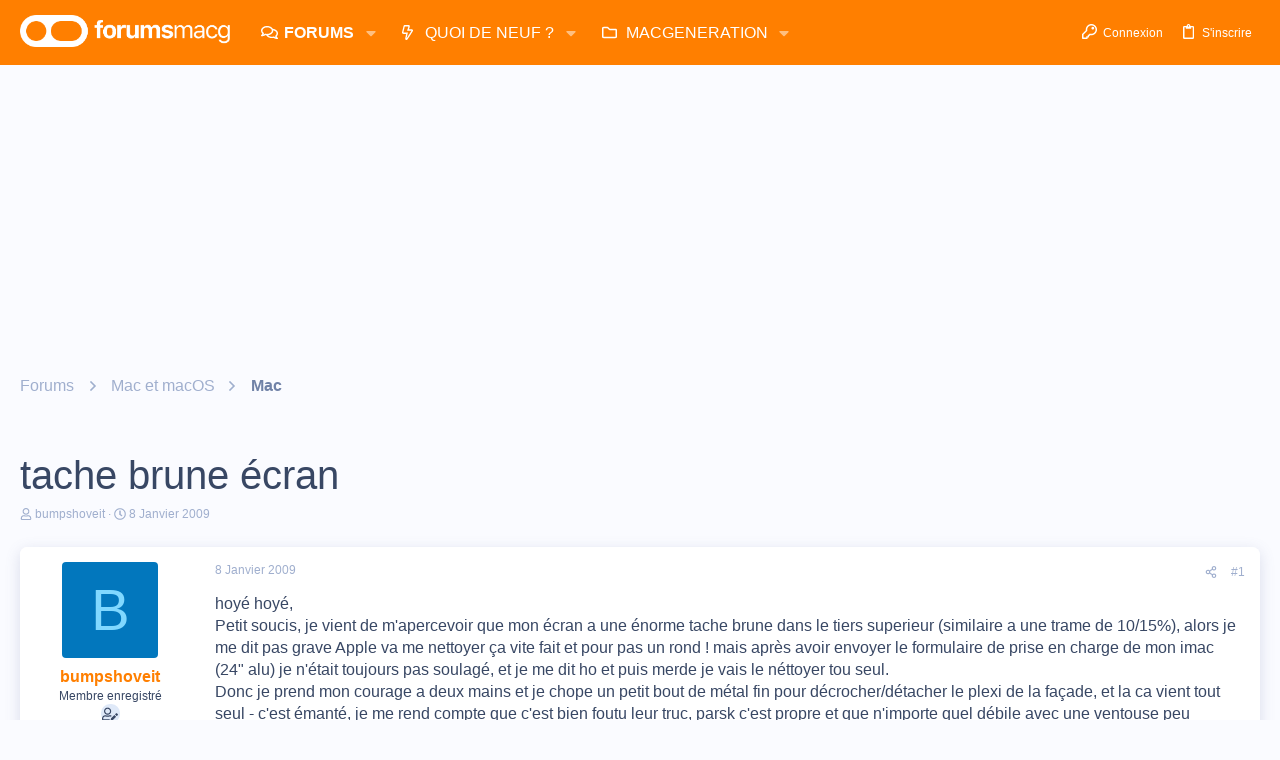

--- FILE ---
content_type: text/html; charset=utf-8
request_url: https://www.google.com/recaptcha/api2/aframe
body_size: 267
content:
<!DOCTYPE HTML><html><head><meta http-equiv="content-type" content="text/html; charset=UTF-8"></head><body><script nonce="wCm6WC1BlvsqrMc3GUqhKw">/** Anti-fraud and anti-abuse applications only. See google.com/recaptcha */ try{var clients={'sodar':'https://pagead2.googlesyndication.com/pagead/sodar?'};window.addEventListener("message",function(a){try{if(a.source===window.parent){var b=JSON.parse(a.data);var c=clients[b['id']];if(c){var d=document.createElement('img');d.src=c+b['params']+'&rc='+(localStorage.getItem("rc::a")?sessionStorage.getItem("rc::b"):"");window.document.body.appendChild(d);sessionStorage.setItem("rc::e",parseInt(sessionStorage.getItem("rc::e")||0)+1);localStorage.setItem("rc::h",'1769429449856');}}}catch(b){}});window.parent.postMessage("_grecaptcha_ready", "*");}catch(b){}</script></body></html>

--- FILE ---
content_type: application/javascript; charset=utf-8
request_url: https://fundingchoicesmessages.google.com/f/AGSKWxVmqRtyo3Vd25j4qbVQaIlT8pBUo41nKqdYA6sC03jHSxq6477baZSDHFZbLkqSzvGkSQTLJ0weVO_8eW-R8KMHY4kUOdELppYRWzmPD8LZ8ZUU5BfaUwEFlRrAGvFy3_BEpfG1etLDu7TEIBsFyclqv1v4kFOHHTFygI3XUfBwcBrg2lWFL1nDHcaU/_/AdvertisingIsPresent6?/ads-blogs-&ad_slot=/ad-tandem./adengage4.
body_size: -1290
content:
window['a9b2725c-a99a-4de4-b99a-df212cc45895'] = true;